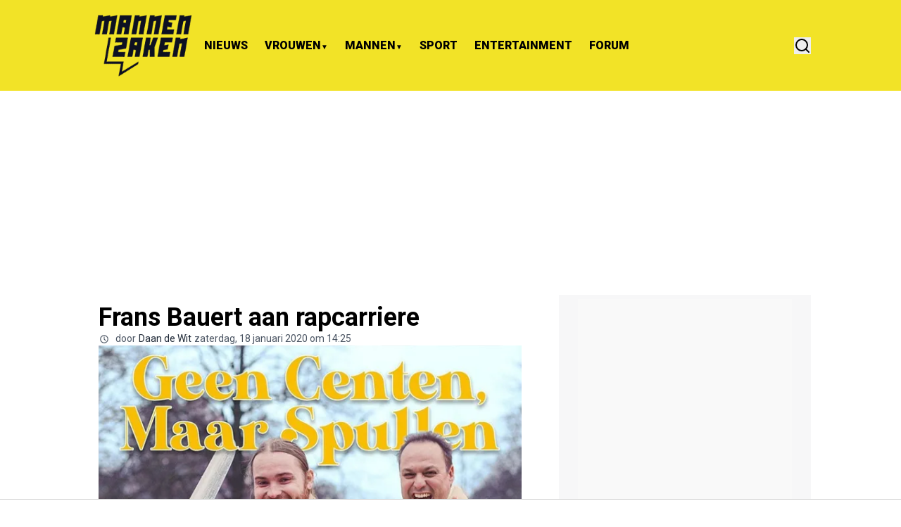

--- FILE ---
content_type: application/javascript; charset=utf-8
request_url: https://cdn.mannenzaken.nl/_next/static/chunks/6626-4da10047e2b54e6b.js
body_size: 4137
content:
(self.webpackChunk_N_E=self.webpackChunk_N_E||[]).push([[6626],{4703:(e,t,i)=>{"use strict";i.d(t,{default:()=>l});var n=i(95155),r=i(12115);class s extends r.Component{static getDerivedStateFromError(e){return{hasError:!0,error:e}}componentDidCatch(e,t){var i,n,r;let{componentId:s}=this.props;if(null==(i=(n=this.props).onError)||i.call(n,e,t),e&&("NEXT_NOT_FOUND"===e.digest||(null==(r=e.digest)?void 0:r.includes("404"))))throw e;console.error("ErrorBoundary caught an error: at component",s,e,t)}render(){let{hasError:e}=this.state,{children:t,fallback:i}=this.props;return e?i||(0,n.jsx)(n.Fragment,{}):t}constructor(e){super(e),this.state={hasError:!1,error:void 0}}}let l=s},14277:(e,t,i)=>{"use strict";i.d(t,{CustomAdManagerClient:()=>a});var n=i(95155),r=i(8614);class s{async init(){let e=document.querySelectorAll(".ad2-position");return e.length?(e.forEach(e=>{e.innerHTML="";let t=e.getAttribute("data-dimension")||"";if(!t)return;let i=this.parseDimensionString(t);if(!i)return;let n=e.style,{width:r,height:s}=i;n.textAlign="center",n.overflow="hidden",n.margin="auto",n.width="100%",n.height="100%",n.maxWidth="".concat(r,"px"),n.maxHeight="".concat(s,"px"),n.aspectRatio="".concat(r," / ").concat(s)}),this.themeAds2Map=await (0,r.dX)(this.page),e.forEach(e=>{var t,i,n,r,s,l;let o=e.getAttribute("data-dimension")||"",a=e.getAttribute("data-widget")||"",d=e.getAttribute("data-position")||"";if([o,a,d].some(e=>!e))return void console.error("Element not contains dimension, widget or position!",e);let c=null==(n=this.themeAds2Map)||null==(i=n.static)||null==(t=i[a])?void 0:t[d],h=null==(s=this.themeAds2Map)||null==(r=s.dynamic)?void 0:r[o],m=null!=c?c:h;if(!(null==m?void 0:m.length))return void console.warn("No ads for element",e);let u=this.parseDimensionString(o);if(!u)return void console.warn("Invalid dimension format",e);let g=c?"static":"dynamic",v="dynamic"===g,x=this.getRandomIndex(m.length);if(v){let e="".concat(u.width,"-").concat(u.height);(null==(l=this.indexMap)?void 0:l[e])===void 0&&(this.indexMap[e]=-1),this.indexMap[e]=(this.indexMap[e]+1)%m.length,x=this.indexMap[e]}this.slots.push({element:e,type:g,ads:m,idx:x,...u})}),this.initialized=!0,this.slots.length):(console.warn("No elements found `.ad2-position`"),!1)}start(){if(!this.initialized)throw Error("Please call `init` method first");this.stop(),this.changeAds(),this.interval=setInterval(this.changeAds,this.intervalTimeout)}stop(){this.interval&&(clearInterval(this.interval),this.interval=null)}convertToInlineImageStyle(e,t){let i=arguments.length>2&&void 0!==arguments[2]?arguments[2]:"contain";return"\n            overflow: hidden;\n            object-fit: ".concat(i,";\n            object-position: center;\n            width: 100%;\n            height: 100%;\n            max-width: ").concat(e,"px;\n            max-height: ").concat(t,"px;\n            aspect-ratio: ").concat(e," / ").concat(t,";\n        ")}convertToInlineDivStyle(e,t){return"\n            overflow: hidden;\n            width: 100%;\n            height: 100%;\n            max-width: ".concat(e,"px;\n            max-height: ").concat(t,"px;\n            aspect-ratio: ").concat(e," / ").concat(t,";\n        ")}parseDimensionString(e){let t=e.split("x");if(2===t.length){let e=parseFloat(t[0]),i=parseFloat(t[1]);if(!isNaN(e)&&!isNaN(i))return{width:"".concat(e),height:"".concat(i)}}return console.error("Invalid dimensions format: ".concat(e)),null}constructor(e,t=12e3){this.page=e,this.intervalTimeout=t,this.interval=null,this.slots=[],this.initialized=!1,this.themeAds2Map=null,this.indexMap={},this.displayedAds=new Set,this.getRandomIndex=e=>Math.floor(Math.random()*(e-0+1))+0,this.changeAds=()=>{this.displayedAds.clear(),this.slots=this.slots.map(e=>{let{element:t,width:i,height:n,type:r}=e,s=(e.idx+1)%e.ads.length,l=e.ads[s];if("static"===r&&1===e.ads.length&&""!==e.element.innerHTML)return e;if("dynamic"===r){var o,a;let r="".concat(i,"-").concat(n);if(s=((null!=(a=null==(o=this.indexMap)?void 0:o[r])?a:e.idx)+1)%e.ads.length,l=e.ads[s],this.displayedAds.has(null==l?void 0:l.id))return t.innerHTML="",e;this.displayedAds.add(null==l?void 0:l.id),this.indexMap[r]=s}if("image"===l.content_type){let e=this.convertToInlineImageStyle(i,n,l.image_fit);l.target_link?(t.innerHTML='<a href="'.concat(l.target_link,'" target="_blank"><img src="').concat(l.image_url,'" style="').concat(e,'" /></a>'),t.onclick=function(){console.log("Add ad #".concat(l.id," as clicked")),window.dataLayer=window.dataLayer||[],window.dataLayer.push({event:"banner_click",publisher:"direct",banner_size:l.dimension,banner_clickurl:l.target_link,banner_advertiser:l.name||""})}):t.innerHTML='<img src="'.concat(l.image_url,'" style="').concat(e,'" />')}else{let e=this.convertToInlineDivStyle(i,n);t.innerHTML='<div style="'.concat(e,'">').concat(l.content||"","</div>")}return{...e,idx:s}})}}}var l=i(20063),o=i(12115);let a=e=>{let{page:t}=e,i=(0,l.usePathname)();return(0,o.useEffect)(()=>{let e=new s(t);return e.init().then(t=>{t?e.start():console.info("Ad manager not running")}).catch(e=>{console.error("Failed to init the ads manager in page ".concat(t),e)}),()=>e.stop()},[i]),(0,n.jsx)(n.Fragment,{})}},16626:(e,t,i)=>{Promise.resolve().then(i.bind(i,75457)),Promise.resolve().then(i.bind(i,71876)),Promise.resolve().then(i.bind(i,14277)),Promise.resolve().then(i.bind(i,61407)),Promise.resolve().then(i.bind(i,32331)),Promise.resolve().then(i.bind(i,50673)),Promise.resolve().then(i.bind(i,65311)),Promise.resolve().then(i.bind(i,4703)),Promise.resolve().then(i.bind(i,18504)),Promise.resolve().then(i.bind(i,39943)),Promise.resolve().then(i.bind(i,44290)),Promise.resolve().then(i.bind(i,41041)),Promise.resolve().then(i.bind(i,42686)),Promise.resolve().then(i.bind(i,59520)),Promise.resolve().then(i.bind(i,16707)),Promise.resolve().then(i.bind(i,72023)),Promise.resolve().then(i.bind(i,92085)),Promise.resolve().then(i.bind(i,1907)),Promise.resolve().then(i.t.bind(i,41402,23)),Promise.resolve().then(i.bind(i,87672)),Promise.resolve().then(i.bind(i,245)),Promise.resolve().then(i.bind(i,32269)),Promise.resolve().then(i.bind(i,10960)),Promise.resolve().then(i.bind(i,93366)),Promise.resolve().then(i.bind(i,25940)),Promise.resolve().then(i.bind(i,21705)),Promise.resolve().then(i.bind(i,68082)),Promise.resolve().then(i.bind(i,83907)),Promise.resolve().then(i.bind(i,24936)),Promise.resolve().then(i.bind(i,71763)),Promise.resolve().then(i.bind(i,95534)),Promise.resolve().then(i.bind(i,69582)),Promise.resolve().then(i.bind(i,66694)),Promise.resolve().then(i.bind(i,16052)),Promise.resolve().then(i.bind(i,19273)),Promise.resolve().then(i.bind(i,30830)),Promise.resolve().then(i.bind(i,72111)),Promise.resolve().then(i.bind(i,45064)),Promise.resolve().then(i.bind(i,72040)),Promise.resolve().then(i.bind(i,27723)),Promise.resolve().then(i.bind(i,57751)),Promise.resolve().then(i.bind(i,79853))},25940:(e,t,i)=>{"use strict";i.d(t,{default:()=>v});var n=i(95155),r=i(33328);i(12115);var s=i(93366),l=i(83907),o=i(27723),a=i(53982),d=i(14676),c=i(94706);function h(e){let{articles:t,options:{showDateOf:i=!1,showTag:r=!0,showCounts:h=!0,numberOfCloumns:m="3",showBorder:u=!0,globalDateFormat:g,preloadImages:v=!1}}=e;return(0,n.jsx)("div",{className:"@3xl:divide-y-0 articlesList_grid mb-6 grid grid-cols-1 gap-4 divide-y divide-gray-200 dark:divide-gray-800 [&>a]:pt-4 ".concat({2:"@lg:grid-cols-2 @6xl:grid-cols-2",3:"@3xl:grid-cols-3",4:"@md:grid-cols-2 @4xl:grid-cols-4"}[m]," "),children:t.map((e,t)=>{var x,p,b,f,w,y,P,k,_,j;return(0,n.jsxs)("div",{className:"articlesList__item relative flex flex-col ".concat(u&&(P=t,k=m,(3===P||4===P||5===P)&&"3"==k?"@3xl:pt-4 @3xl:border-t border-gray-200 dark:border-gray-800":"")," ").concat(u&&(_=t,j=m,0!==_&&3!==_&&"3"==j?"@3xl:pl-4 @3xl:border-l border-gray-200 dark:border-gray-800":""),"\n          "),children:[u&&(3===t||4===t||5===t)&&(0,n.jsx)("div",{className:"@3xl:block absolute -left-1 -top-1 hidden h-4 w-4 bg-white dark:bg-[#222]"}),(0,n.jsx)("div",{className:"relative",children:(null==(x=e.thumbnails)?void 0:x.origin)&&(0,n.jsx)(s.default,{article:e,children:(0,n.jsx)(o.ImageWrapper,{alt:e.alt_text||e.title,width:600,height:400,priority:0===t&&v,sizes:"(max-width: 768px) 40vw, (max-width: 1200px) 50vw, 33vw",className:"".concat("3"===m?"@lg:h-[230px] h-[300px]":"aspect-[16/9] h-full"," w-full rounded-md object-cover"),src:e.thumbnails.origin})})}),(0,n.jsxs)("div",{className:"articlesList__item__info mt-2 flex flex-col justify-start gap-2",children:[(0,n.jsxs)("div",{className:"flex items-center justify-between",children:[(0,n.jsx)(c.h,{href:"/".concat(null==e||null==(p=e.primary_tag)?void 0:p.slug),className:"text-primary text-base font-bold text-black transition-all dark:text-white",children:r&&e.primary_tag.title}),h&&(0,n.jsxs)(s.default,{scrollToComments:!0,article:e,classes:"flex items-center hover:text-primary dark:hover:text-white transition-all gap-1 font-semibold text-black dark:text-white",children:[(0,n.jsx)(a.gV7,{className:"h-[20px] w-[25px]"}),(0,n.jsx)("span",{children:e.comments_count})]})]}),(0,n.jsx)(s.default,{article:e,children:(0,n.jsx)("h2",{className:"@2xl:text-lg hover:text-primary line-clamp-4 text-base font-semibold leading-6 text-black transition-all dark:text-white dark:hover:text-white ",children:(0,n.jsx)(l.Title,{article:e})})}),i&&(0,n.jsx)("div",{className:"text-zinc-600 dark:text-white dark:opacity-70 md:text-base text-sm",children:(0,n.jsx)(d.W,{isPublishedToday:e.published_today,relativePublishedAt:e.published_at_relative,publishedAt:e.published_at_localized,globalDateFormat:g,children:"".concat(null==(b=e.published_at_localized)?void 0:b.monthShort," ").concat(null==(f=e.published_at_localized)?void 0:f.day,", ").concat(null==(w=e.published_at_localized)?void 0:w.hour,":").concat(null==(y=e.published_at_localized)?void 0:y.minute)})})]})]},e.id)})})}var m=i(29565);let u=e=>{let{count:t,numberOfCloumns:i="2"}=e;return(0,n.jsx)("section",{className:"@container container mx-auto transition-all",children:(0,n.jsx)("div",{className:"mb-6 grid grid-cols-1 gap-[30px] \n            ".concat({2:"@lg:grid-cols-2 @6xl:grid-cols-4",3:"@5xl:grid-cols-3 @3xl:grid-cols-2",4:"@lg:grid-cols-4 @6xl:grid-cols-4"}[i],"\n          "),children:Array.from(Array(t).keys()).map(e=>(0,n.jsxs)("div",{className:"group flex animate-pulse flex-col",children:[(0,n.jsx)("div",{className:"aspect-[16/10] h-full w-full rounded-md bg-gray-300 object-cover dark:bg-gray-600"}),(0,n.jsxs)("div",{className:"mt-2 flex flex-col justify-start gap-2",children:[(0,n.jsx)("div",{className:"line-clamp-4 group-hover:text-primary h-3 rounded-md bg-gray-300 text-xl font-bold leading-6 text-black transition-all dark:bg-gray-600 dark:text-white"}),(0,n.jsx)("div",{className:"line-clamp-4 group-hover:text-primary h-3 rounded-md bg-gray-300 text-xl font-bold leading-6 text-black transition-all dark:bg-gray-600 dark:text-white"}),(0,n.jsx)("div",{className:"line-clamp-4 group-hover:text-primary h-3 w-9/12 rounded-md bg-gray-300 text-xl font-bold leading-6 text-black transition-all dark:bg-gray-600 dark:text-white"})]})]},e))})})};var g=i(35281);function v(e){let{hookConfig:t,options:i,labels:s,page:l}=e,{articles:o,paginate:a,loading:d}=(0,g.R)({hookConfig:t,page:l});return(0,n.jsxs)(n.Fragment,{children:[o.length>0&&(0,n.jsx)(h,{options:i,articles:o}),d&&(0,n.jsx)(u,{numberOfCloumns:i.numberOfCloumns,count:t.paginationPageSize}),(0,n.jsx)(m.A,{text:s.load_more,loading:d,handleClick:a,rounded:r.eg.SM})]})}},44290:(e,t,i)=>{"use strict";i.d(t,{default:()=>o});var n=i(95155),r=i(41123),s=i(12115),l=i(49499);let o=e=>{let{component:t}=e,{userData:i}=(0,l.Z2)();return(0,s.useEffect)(()=>{console.log("SetupSocket useEffect triggered:",{component:t,userData:!!i}),i||"Header"!==t?(console.log("SetupSocket calling setupListenerRequirments"),(0,r.p)()):console.log("SetupSocket skipping setupListenerRequirments")},[i,t]),(0,n.jsx)(n.Fragment,{})}},61407:(e,t,i)=>{"use strict";i.d(t,{HandleUrlChange:()=>a});var n=i(95155),r=i(8614),s=i(33328),l=i(20063),o=i(12115);let a=e=>{let{page:t,resourceData:i}=e,a=(0,l.usePathname)(),d=(0,l.useSearchParams)();return(0,o.useEffect)(()=>{let e=window.location.hash;![/^#g-\w+-\d+$/].some(t=>t.test(e))&&(a&&function(e,t){var i,n;if("function"==typeof(null==(i=window)?void 0:i.ga)){let i=window.origin+e;t.toString()&&(i+="?".concat(t.toString())),null==(n=window)||n.ga("send","pageview",i)}}(a,(null==d?void 0:d.toString())||""),i&&(0,r.OS)((0,s.E9)(i.resourceKey),i.resourceId))},[a,d]),(0,n.jsx)(n.Fragment,{})}},65311:(e,t,i)=>{"use strict";i.d(t,{default:()=>l});var n=i(95155),r=i(20063),s=i(12115);function l(){let[e,t]=(0,s.useState)(!1),[i,l]=(0,s.useState)(!1);return(0,r.usePathname)(),(0,s.useEffect)(()=>{i&&(()=>{try{if(e)return;if(!window.plausible)return void console.log("plausible not defined");let i=(()=>{let e=document.referrer.toLowerCase(),t=navigator.userAgent.toLowerCase();return e.includes("googlequicksearch")||e.includes("quicksearchbox")||e.includes("google")&&t.includes("android")&&(t.includes("googleapp")||t.includes("quicksearch"))})();window.plausible("pageview",{props:i?{googleDiscover:1}:void 0}),console.log("Plausible trackview sent, is Google Discover ".concat(i?"Yes":"No")),t(!0)}catch(e){console.error("Error while trackview => Error: ".concat(e.message))}})()},[i]),(0,s.useEffect)(()=>{l(!0)},[]),(0,n.jsx)(n.Fragment,{})}}}]);

--- FILE ---
content_type: application/javascript; charset=utf-8
request_url: https://cdn.mannenzaken.nl/_next/static/chunks/app/%5Bslug1%5D/%5Bslug2%5D/page-f87126db60cef9a0.js
body_size: -222
content:
(self.webpackChunk_N_E=self.webpackChunk_N_E||[]).push([[5305],{},_=>{_.O(0,[9279,6808,5284,6536,4482,5558,6658,5831,845,9599,5167,5239,2495,4187,8980,5521,153,6626,8441,1255,7358],()=>_(_.s=16626)),_N_E=_.O()}]);